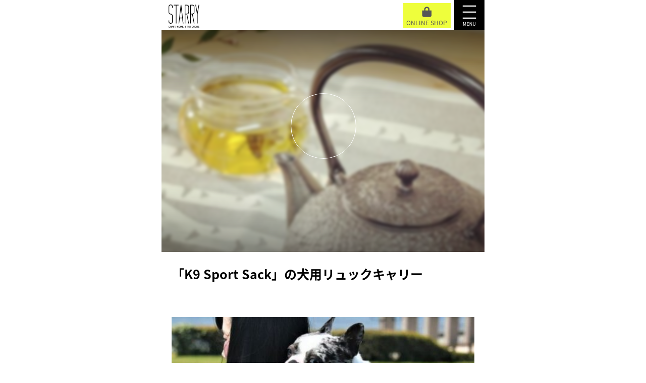

--- FILE ---
content_type: text/html; charset=UTF-8
request_url: https://starry.shop/20231107_bousai_001/
body_size: 6670
content:
<!DOCTYPE html>
<html lang="ja" id="starry">
<head>
	<meta charset="UTF-8">
	<meta name="viewport" content="width=device-width, initial-scale=1" />
	
	<script type="application/ld+json">
{
    "@context": "http://schema.org",
    "@type": "Article",
    "mainEntityOfPage": {
        "@type": "WebPage",
        "@id": "https://starry.shop/cmshttps://starry.shop/20231107_bousai_001/"
    },
    "headline": "「K9 Sport Sack」の犬用リュックキャリー",
    "image": {
        "@type": "ImageObject",
        "url": "https://starry.shop/cms/wp-content/uploads/2023/11/20231107_bousai_001.jpg",
        "width": "auto",
        "height": "auto"
    },
    "datePublished": "2023-11-07T15:42:09+0900",
    "dateModified": "2023-11-07T17:50:18+0900",
    "author": {
        "@type": "Person",
        "name": "nanairo"
    },
    "publisher": {
        "@type": "Organization",
        "name": "STARRY［スターリー］クラフト・ホーム・ペットグッズ",
        "logo": {
            "@type": "ImageObject",
            "url": "https://starry.shop/cms/wp-content/themes/starry/images/starry_logo.svg",
            "width": "auto",
            "height": "auto"
        }
    },
    "description": ""
}
</script>
	<style>img:is([sizes="auto" i], [sizes^="auto," i]) { contain-intrinsic-size: 3000px 1500px }</style>
	
		<!-- All in One SEO 4.7.5.1 - aioseo.com -->
		<title>「K9 Sport Sack」の犬用リュックキャリー | STARRY［スターリー］クラフト・ホーム・ペットグッズ</title>
		<meta name="robots" content="max-image-preview:large" />
		<link rel="canonical" href="https://starry.shop/20231107_bousai_001/" />
		<meta name="generator" content="All in One SEO (AIOSEO) 4.7.5.1" />
		<meta property="og:locale" content="ja_JP" />
		<meta property="og:site_name" content="STARRY［スターリー］クラフト・ホーム・ペットグッズ | STARRYはデザインミュージアムをコンセプトに、ペットとの暮らしをもっと豊かにするアイテムとサービス、丁寧に作られたモノに愛着を持って長く使い続ける生活スタイルをご提案しています。" />
		<meta property="og:type" content="article" />
		<meta property="og:title" content="「K9 Sport Sack」の犬用リュックキャリー | STARRY［スターリー］クラフト・ホーム・ペットグッズ" />
		<meta property="og:url" content="https://starry.shop/20231107_bousai_001/" />
		<meta property="og:image" content="https://starry.shop/cms/wp-content/uploads/2023/05/starry_hp_ogp.gif" />
		<meta property="og:image:secure_url" content="https://starry.shop/cms/wp-content/uploads/2023/05/starry_hp_ogp.gif" />
		<meta property="og:image:width" content="1200" />
		<meta property="og:image:height" content="630" />
		<meta property="article:published_time" content="2023-11-07T06:42:09+00:00" />
		<meta property="article:modified_time" content="2023-11-07T08:50:18+00:00" />
		<meta name="twitter:card" content="summary" />
		<meta name="twitter:title" content="「K9 Sport Sack」の犬用リュックキャリー | STARRY［スターリー］クラフト・ホーム・ペットグッズ" />
		<meta name="twitter:image" content="https://starry.shop/cms/wp-content/uploads/2023/05/starry_hp_ogp.gif" />
		<meta name="google" content="nositelinkssearchbox" />
		<script type="application/ld+json" class="aioseo-schema">
			{"@context":"https:\/\/schema.org","@graph":[{"@type":"BreadcrumbList","@id":"https:\/\/starry.shop\/20231107_bousai_001\/#breadcrumblist","itemListElement":[{"@type":"ListItem","@id":"https:\/\/starry.shop\/#listItem","position":1,"name":"\u5bb6","item":"https:\/\/starry.shop\/","nextItem":"https:\/\/starry.shop\/20231107_bousai_001\/#listItem"},{"@type":"ListItem","@id":"https:\/\/starry.shop\/20231107_bousai_001\/#listItem","position":2,"name":"\u300cK9 Sport Sack\u300d\u306e\u72ac\u7528\u30ea\u30e5\u30c3\u30af\u30ad\u30e3\u30ea\u30fc","previousItem":"https:\/\/starry.shop\/#listItem"}]},{"@type":"ItemPage","@id":"https:\/\/starry.shop\/20231107_bousai_001\/#itempage","url":"https:\/\/starry.shop\/20231107_bousai_001\/","name":"\u300cK9 Sport Sack\u300d\u306e\u72ac\u7528\u30ea\u30e5\u30c3\u30af\u30ad\u30e3\u30ea\u30fc | STARRY\uff3b\u30b9\u30bf\u30fc\u30ea\u30fc\uff3d\u30af\u30e9\u30d5\u30c8\u30fb\u30db\u30fc\u30e0\u30fb\u30da\u30c3\u30c8\u30b0\u30c3\u30ba","inLanguage":"ja","isPartOf":{"@id":"https:\/\/starry.shop\/#website"},"breadcrumb":{"@id":"https:\/\/starry.shop\/20231107_bousai_001\/#breadcrumblist"},"author":{"@id":"https:\/\/starry.shop\/author\/nanairo\/#author"},"creator":{"@id":"https:\/\/starry.shop\/author\/nanairo\/#author"},"datePublished":"2023-11-07T15:42:09+09:00","dateModified":"2023-11-07T17:50:18+09:00"},{"@type":"Organization","@id":"https:\/\/starry.shop\/#organization","name":"STARRY\uff3b\u30b9\u30bf\u30fc\u30ea\u30fc\uff3d\u30af\u30e9\u30d5\u30c8\u30fb\u30db\u30fc\u30e0\u30fb\u30da\u30c3\u30c8\u30b0\u30c3\u30ba","description":"STARRY\u306f\u30c7\u30b6\u30a4\u30f3\u30df\u30e5\u30fc\u30b8\u30a2\u30e0\u3092\u30b3\u30f3\u30bb\u30d7\u30c8\u306b\u3001\u30da\u30c3\u30c8\u3068\u306e\u66ae\u3089\u3057\u3092\u3082\u3063\u3068\u8c4a\u304b\u306b\u3059\u308b\u30a2\u30a4\u30c6\u30e0\u3068\u30b5\u30fc\u30d3\u30b9\u3001\u4e01\u5be7\u306b\u4f5c\u3089\u308c\u305f\u30e2\u30ce\u306b\u611b\u7740\u3092\u6301\u3063\u3066\u9577\u304f\u4f7f\u3044\u7d9a\u3051\u308b\u751f\u6d3b\u30b9\u30bf\u30a4\u30eb\u3092\u3054\u63d0\u6848\u3057\u3066\u3044\u307e\u3059\u3002","url":"https:\/\/starry.shop\/"},{"@type":"Person","@id":"https:\/\/starry.shop\/author\/nanairo\/#author","url":"https:\/\/starry.shop\/author\/nanairo\/","name":"nanairo","image":{"@type":"ImageObject","@id":"https:\/\/starry.shop\/20231107_bousai_001\/#authorImage","url":"https:\/\/secure.gravatar.com\/avatar\/930f5682537ee22746253cf6bc555f46?s=96&d=mm&r=g","width":96,"height":96,"caption":"nanairo"}},{"@type":"WebSite","@id":"https:\/\/starry.shop\/#website","url":"https:\/\/starry.shop\/","name":"STARRY\uff3b\u30b9\u30bf\u30fc\u30ea\u30fc\uff3d\u30af\u30e9\u30d5\u30c8\u30fb\u30db\u30fc\u30e0\u30fb\u30da\u30c3\u30c8\u30b0\u30c3\u30ba","description":"STARRY\u306f\u30c7\u30b6\u30a4\u30f3\u30df\u30e5\u30fc\u30b8\u30a2\u30e0\u3092\u30b3\u30f3\u30bb\u30d7\u30c8\u306b\u3001\u30da\u30c3\u30c8\u3068\u306e\u66ae\u3089\u3057\u3092\u3082\u3063\u3068\u8c4a\u304b\u306b\u3059\u308b\u30a2\u30a4\u30c6\u30e0\u3068\u30b5\u30fc\u30d3\u30b9\u3001\u4e01\u5be7\u306b\u4f5c\u3089\u308c\u305f\u30e2\u30ce\u306b\u611b\u7740\u3092\u6301\u3063\u3066\u9577\u304f\u4f7f\u3044\u7d9a\u3051\u308b\u751f\u6d3b\u30b9\u30bf\u30a4\u30eb\u3092\u3054\u63d0\u6848\u3057\u3066\u3044\u307e\u3059\u3002","inLanguage":"ja","publisher":{"@id":"https:\/\/starry.shop\/#organization"}}]}
		</script>
		<!-- All in One SEO -->

<link rel='stylesheet' id='wp-block-library-css' href='https://starry.shop/cms/wp-includes/css/dist/block-library/style.min.css?ver=6.7.4' type='text/css' media='all' />
<style id='classic-theme-styles-inline-css' type='text/css'>
/*! This file is auto-generated */
.wp-block-button__link{color:#fff;background-color:#32373c;border-radius:9999px;box-shadow:none;text-decoration:none;padding:calc(.667em + 2px) calc(1.333em + 2px);font-size:1.125em}.wp-block-file__button{background:#32373c;color:#fff;text-decoration:none}
</style>
<style id='global-styles-inline-css' type='text/css'>
:root{--wp--preset--aspect-ratio--square: 1;--wp--preset--aspect-ratio--4-3: 4/3;--wp--preset--aspect-ratio--3-4: 3/4;--wp--preset--aspect-ratio--3-2: 3/2;--wp--preset--aspect-ratio--2-3: 2/3;--wp--preset--aspect-ratio--16-9: 16/9;--wp--preset--aspect-ratio--9-16: 9/16;--wp--preset--color--black: #000000;--wp--preset--color--cyan-bluish-gray: #abb8c3;--wp--preset--color--white: #ffffff;--wp--preset--color--pale-pink: #f78da7;--wp--preset--color--vivid-red: #cf2e2e;--wp--preset--color--luminous-vivid-orange: #ff6900;--wp--preset--color--luminous-vivid-amber: #fcb900;--wp--preset--color--light-green-cyan: #7bdcb5;--wp--preset--color--vivid-green-cyan: #00d084;--wp--preset--color--pale-cyan-blue: #8ed1fc;--wp--preset--color--vivid-cyan-blue: #0693e3;--wp--preset--color--vivid-purple: #9b51e0;--wp--preset--gradient--vivid-cyan-blue-to-vivid-purple: linear-gradient(135deg,rgba(6,147,227,1) 0%,rgb(155,81,224) 100%);--wp--preset--gradient--light-green-cyan-to-vivid-green-cyan: linear-gradient(135deg,rgb(122,220,180) 0%,rgb(0,208,130) 100%);--wp--preset--gradient--luminous-vivid-amber-to-luminous-vivid-orange: linear-gradient(135deg,rgba(252,185,0,1) 0%,rgba(255,105,0,1) 100%);--wp--preset--gradient--luminous-vivid-orange-to-vivid-red: linear-gradient(135deg,rgba(255,105,0,1) 0%,rgb(207,46,46) 100%);--wp--preset--gradient--very-light-gray-to-cyan-bluish-gray: linear-gradient(135deg,rgb(238,238,238) 0%,rgb(169,184,195) 100%);--wp--preset--gradient--cool-to-warm-spectrum: linear-gradient(135deg,rgb(74,234,220) 0%,rgb(151,120,209) 20%,rgb(207,42,186) 40%,rgb(238,44,130) 60%,rgb(251,105,98) 80%,rgb(254,248,76) 100%);--wp--preset--gradient--blush-light-purple: linear-gradient(135deg,rgb(255,206,236) 0%,rgb(152,150,240) 100%);--wp--preset--gradient--blush-bordeaux: linear-gradient(135deg,rgb(254,205,165) 0%,rgb(254,45,45) 50%,rgb(107,0,62) 100%);--wp--preset--gradient--luminous-dusk: linear-gradient(135deg,rgb(255,203,112) 0%,rgb(199,81,192) 50%,rgb(65,88,208) 100%);--wp--preset--gradient--pale-ocean: linear-gradient(135deg,rgb(255,245,203) 0%,rgb(182,227,212) 50%,rgb(51,167,181) 100%);--wp--preset--gradient--electric-grass: linear-gradient(135deg,rgb(202,248,128) 0%,rgb(113,206,126) 100%);--wp--preset--gradient--midnight: linear-gradient(135deg,rgb(2,3,129) 0%,rgb(40,116,252) 100%);--wp--preset--font-size--small: 13px;--wp--preset--font-size--medium: 20px;--wp--preset--font-size--large: 36px;--wp--preset--font-size--x-large: 42px;--wp--preset--spacing--20: 0.44rem;--wp--preset--spacing--30: 0.67rem;--wp--preset--spacing--40: 1rem;--wp--preset--spacing--50: 1.5rem;--wp--preset--spacing--60: 2.25rem;--wp--preset--spacing--70: 3.38rem;--wp--preset--spacing--80: 5.06rem;--wp--preset--shadow--natural: 6px 6px 9px rgba(0, 0, 0, 0.2);--wp--preset--shadow--deep: 12px 12px 50px rgba(0, 0, 0, 0.4);--wp--preset--shadow--sharp: 6px 6px 0px rgba(0, 0, 0, 0.2);--wp--preset--shadow--outlined: 6px 6px 0px -3px rgba(255, 255, 255, 1), 6px 6px rgba(0, 0, 0, 1);--wp--preset--shadow--crisp: 6px 6px 0px rgba(0, 0, 0, 1);}:where(.is-layout-flex){gap: 0.5em;}:where(.is-layout-grid){gap: 0.5em;}body .is-layout-flex{display: flex;}.is-layout-flex{flex-wrap: wrap;align-items: center;}.is-layout-flex > :is(*, div){margin: 0;}body .is-layout-grid{display: grid;}.is-layout-grid > :is(*, div){margin: 0;}:where(.wp-block-columns.is-layout-flex){gap: 2em;}:where(.wp-block-columns.is-layout-grid){gap: 2em;}:where(.wp-block-post-template.is-layout-flex){gap: 1.25em;}:where(.wp-block-post-template.is-layout-grid){gap: 1.25em;}.has-black-color{color: var(--wp--preset--color--black) !important;}.has-cyan-bluish-gray-color{color: var(--wp--preset--color--cyan-bluish-gray) !important;}.has-white-color{color: var(--wp--preset--color--white) !important;}.has-pale-pink-color{color: var(--wp--preset--color--pale-pink) !important;}.has-vivid-red-color{color: var(--wp--preset--color--vivid-red) !important;}.has-luminous-vivid-orange-color{color: var(--wp--preset--color--luminous-vivid-orange) !important;}.has-luminous-vivid-amber-color{color: var(--wp--preset--color--luminous-vivid-amber) !important;}.has-light-green-cyan-color{color: var(--wp--preset--color--light-green-cyan) !important;}.has-vivid-green-cyan-color{color: var(--wp--preset--color--vivid-green-cyan) !important;}.has-pale-cyan-blue-color{color: var(--wp--preset--color--pale-cyan-blue) !important;}.has-vivid-cyan-blue-color{color: var(--wp--preset--color--vivid-cyan-blue) !important;}.has-vivid-purple-color{color: var(--wp--preset--color--vivid-purple) !important;}.has-black-background-color{background-color: var(--wp--preset--color--black) !important;}.has-cyan-bluish-gray-background-color{background-color: var(--wp--preset--color--cyan-bluish-gray) !important;}.has-white-background-color{background-color: var(--wp--preset--color--white) !important;}.has-pale-pink-background-color{background-color: var(--wp--preset--color--pale-pink) !important;}.has-vivid-red-background-color{background-color: var(--wp--preset--color--vivid-red) !important;}.has-luminous-vivid-orange-background-color{background-color: var(--wp--preset--color--luminous-vivid-orange) !important;}.has-luminous-vivid-amber-background-color{background-color: var(--wp--preset--color--luminous-vivid-amber) !important;}.has-light-green-cyan-background-color{background-color: var(--wp--preset--color--light-green-cyan) !important;}.has-vivid-green-cyan-background-color{background-color: var(--wp--preset--color--vivid-green-cyan) !important;}.has-pale-cyan-blue-background-color{background-color: var(--wp--preset--color--pale-cyan-blue) !important;}.has-vivid-cyan-blue-background-color{background-color: var(--wp--preset--color--vivid-cyan-blue) !important;}.has-vivid-purple-background-color{background-color: var(--wp--preset--color--vivid-purple) !important;}.has-black-border-color{border-color: var(--wp--preset--color--black) !important;}.has-cyan-bluish-gray-border-color{border-color: var(--wp--preset--color--cyan-bluish-gray) !important;}.has-white-border-color{border-color: var(--wp--preset--color--white) !important;}.has-pale-pink-border-color{border-color: var(--wp--preset--color--pale-pink) !important;}.has-vivid-red-border-color{border-color: var(--wp--preset--color--vivid-red) !important;}.has-luminous-vivid-orange-border-color{border-color: var(--wp--preset--color--luminous-vivid-orange) !important;}.has-luminous-vivid-amber-border-color{border-color: var(--wp--preset--color--luminous-vivid-amber) !important;}.has-light-green-cyan-border-color{border-color: var(--wp--preset--color--light-green-cyan) !important;}.has-vivid-green-cyan-border-color{border-color: var(--wp--preset--color--vivid-green-cyan) !important;}.has-pale-cyan-blue-border-color{border-color: var(--wp--preset--color--pale-cyan-blue) !important;}.has-vivid-cyan-blue-border-color{border-color: var(--wp--preset--color--vivid-cyan-blue) !important;}.has-vivid-purple-border-color{border-color: var(--wp--preset--color--vivid-purple) !important;}.has-vivid-cyan-blue-to-vivid-purple-gradient-background{background: var(--wp--preset--gradient--vivid-cyan-blue-to-vivid-purple) !important;}.has-light-green-cyan-to-vivid-green-cyan-gradient-background{background: var(--wp--preset--gradient--light-green-cyan-to-vivid-green-cyan) !important;}.has-luminous-vivid-amber-to-luminous-vivid-orange-gradient-background{background: var(--wp--preset--gradient--luminous-vivid-amber-to-luminous-vivid-orange) !important;}.has-luminous-vivid-orange-to-vivid-red-gradient-background{background: var(--wp--preset--gradient--luminous-vivid-orange-to-vivid-red) !important;}.has-very-light-gray-to-cyan-bluish-gray-gradient-background{background: var(--wp--preset--gradient--very-light-gray-to-cyan-bluish-gray) !important;}.has-cool-to-warm-spectrum-gradient-background{background: var(--wp--preset--gradient--cool-to-warm-spectrum) !important;}.has-blush-light-purple-gradient-background{background: var(--wp--preset--gradient--blush-light-purple) !important;}.has-blush-bordeaux-gradient-background{background: var(--wp--preset--gradient--blush-bordeaux) !important;}.has-luminous-dusk-gradient-background{background: var(--wp--preset--gradient--luminous-dusk) !important;}.has-pale-ocean-gradient-background{background: var(--wp--preset--gradient--pale-ocean) !important;}.has-electric-grass-gradient-background{background: var(--wp--preset--gradient--electric-grass) !important;}.has-midnight-gradient-background{background: var(--wp--preset--gradient--midnight) !important;}.has-small-font-size{font-size: var(--wp--preset--font-size--small) !important;}.has-medium-font-size{font-size: var(--wp--preset--font-size--medium) !important;}.has-large-font-size{font-size: var(--wp--preset--font-size--large) !important;}.has-x-large-font-size{font-size: var(--wp--preset--font-size--x-large) !important;}
:where(.wp-block-post-template.is-layout-flex){gap: 1.25em;}:where(.wp-block-post-template.is-layout-grid){gap: 1.25em;}
:where(.wp-block-columns.is-layout-flex){gap: 2em;}:where(.wp-block-columns.is-layout-grid){gap: 2em;}
:root :where(.wp-block-pullquote){font-size: 1.5em;line-height: 1.6;}
</style>
<link rel="https://api.w.org/" href="https://starry.shop/wp-json/" /><link rel="alternate" title="JSON" type="application/json" href="https://starry.shop/wp-json/wp/v2/media/3022" /><link rel='shortlink' href='https://starry.shop/?p=3022' />
<link rel="alternate" title="oEmbed (JSON)" type="application/json+oembed" href="https://starry.shop/wp-json/oembed/1.0/embed?url=https%3A%2F%2Fstarry.shop%2F20231107_bousai_001%2F" />
<link rel="alternate" title="oEmbed (XML)" type="text/xml+oembed" href="https://starry.shop/wp-json/oembed/1.0/embed?url=https%3A%2F%2Fstarry.shop%2F20231107_bousai_001%2F&#038;format=xml" />
<link rel="icon" href="https://starry.shop/cms/wp-content/uploads/2019/05/cropped-20190531_favicon-32x32.png" sizes="32x32" />
<link rel="icon" href="https://starry.shop/cms/wp-content/uploads/2019/05/cropped-20190531_favicon-192x192.png" sizes="192x192" />
<link rel="apple-touch-icon" href="https://starry.shop/cms/wp-content/uploads/2019/05/cropped-20190531_favicon-180x180.png" />
<meta name="msapplication-TileImage" content="https://starry.shop/cms/wp-content/uploads/2019/05/cropped-20190531_favicon-270x270.png" />
	<!-- <link rel="shortcut icon" href="https://starry.shop/cms/wp-content/uploads/2026/01/favicon.ico" /> -->
        <link rel="shortcut icon" href="https://starry.shop/cms/wp-content/themes/starry/images/starry_logo2.svg" />
	<link rel="stylesheet" href="https://fonts.googleapis.com/earlyaccess/notosansjapanese.css">
	<link rel='stylesheet'  href='https://starry.shop/cms/wp-content/themes/starry/css/font-awesome.min.css'>
	<link rel='stylesheet'  href='https://starry.shop/cms/wp-content/themes/starry/css/aos.css'  type="text/css">
	<!-- <link rel="stylesheet" href="https://starry.shop/cms/wp-content/themes/starry/style.css"> -->
	<link rel="stylesheet" href="https://starry.shop/cms/wp-content/themes/starry/style.css?1760490873" type="text/css">
	
	<link rel="stylesheet" href="https://starry.shop/cms/wp-content/themes/starry/js/slick/slick.css" type="text/css">
	<link rel="stylesheet" href="https://starry.shop/cms/wp-content/themes/starry/js/slick/slick-theme.css" type="text/css">
	<script src="https://starry.shop/cms/wp-content/themes/starry/js/jquery.min.js"></script>
	<script src="https://starry.shop/cms/wp-content/themes/starry/js/common.js?1714450107" ></script>
	<script src="https://starry.shop/cms/wp-content/themes/starry/js/footerFixed.js"></script>
	<script src="https://starry.shop/cms/wp-content/themes/starry/js/slick/slick.min.js"></script>
	<script src="https://starry.shop/cms/wp-content/themes/starry/js/aos.js"></script>
	<meta name="google-site-verification" content="T4ltZxG1xDYd7qwjOnAcMczgCVF292Mijh0GqavjQ9k" />
</head>

	<body id="news" data-tmpdir="https://starry.shop/cms/wp-content/themes/starry/">
	<div class="navi">
		<div class="wrap">
		<h1><a href="https://starry.shop" data-wpel-link="internal"><img src="https://starry.shop/cms/wp-content/themes/starry/images/starry_top_title.svg" alt="STARRY"></a></h1>		
							
		<span href="#" class="menu-toggle"><img src="https://starry.shop/cms/wp-content/themes/starry/images/menu2_pc.png"></span>
				<span class="link-store"><a href="https://starry.sunnyday.co.jp/" target="_blank" data-wpel-link="external" rel="nofollow external noopener noreferrer"><img src="https://starry.shop/cms/wp-content/themes/starry/images/icon_bag.svg">ONLINE SHOP</a></span>
		</div>
	</div>
<div class="wrap lower">
	<header>
		<div class="main_visual">
			<!--背景-->
						<img src="https://starry.shop/cms/wp-content/themes/starry/images/craft/main_visual.png">
						<!--//背景-->
		</div>
		<div class="title_wrap">
									<div class="title event">
				<div class="icon_title">
									</div>

			</div>
				
					</div>
			<div class="menu" style="display: none;">
			<div class="menu_content">
				<div class="menu-starry-container"><ul id="menu-starry" class="menubar"><li id="menu-item-1087" class="menu-item menu-item-type-post_type menu-item-object-page menu-item-1087"><a href="https://starry.shop/about/" data-wpel-link="internal"><span>STARRYについて</span></a></li>
<li id="menu-item-3057" class="menu-item menu-item-type-post_type menu-item-object-page menu-item-3057"><a href="https://starry.shop/park/" data-wpel-link="internal"><span>STARRY PARK 泉ヶ岳</span></a></li>
<li id="menu-item-3644" class="menu-item menu-item-type-post_type menu-item-object-page menu-item-3644"><a href="https://starry.shop/access/" data-wpel-link="internal"><span>アクセス情報</span></a></li>
<li id="menu-item-134" class="menu-parent menu-item menu-item-type-post_type menu-item-object-page menu-item-has-children menu-item-134"><a href="https://starry.shop/animal/" data-wpel-link="internal"><span>ペット</span></a>
<ul class="sub-menu">
	<li id="menu-item-2879" class="menu-item menu-item-type-post_type menu-item-object-page menu-item-2879"><a href="https://starry.shop/animal/petsitter/" data-wpel-link="internal"><span>ペットシッター</span></a></li>
	<li id="menu-item-1738" class="menu-item menu-item-type-post_type_archive menu-item-object-animalfoodgoods menu-item-1738"><a href="https://starry.shop/animalfoodgoods/" data-wpel-link="internal"><span>フード＆グッズ</span></a></li>
	<li id="menu-item-147" class="menu-item menu-item-type-post_type menu-item-object-page menu-item-147"><a href="https://starry.shop/animal/adviser/" data-wpel-link="internal"><span>アドバイザー</span></a></li>
	<li id="menu-item-540" class="menu-item menu-item-type-taxonomy menu-item-object-category menu-item-540"><a href="https://starry.shop/event-animal/" data-wpel-link="internal"><span>イベント</span></a></li>
	<li id="menu-item-3656" class="menu-item menu-item-type-post_type menu-item-object-page menu-item-3656"><a href="https://starry.shop/park/" data-wpel-link="internal"><span>ドッグラン</span></a></li>
</ul>
</li>
<li id="menu-item-133" class="menu-parent menu-item menu-item-type-post_type menu-item-object-page menu-item-has-children menu-item-133"><a href="https://starry.shop/craft/" data-wpel-link="internal"><span>クラフト＆ホーム</span></a>
<ul class="sub-menu">
	<li id="menu-item-1737" class="menu-item menu-item-type-post_type_archive menu-item-object-craftgoods menu-item-1737"><a href="https://starry.shop/craftgoods/" data-wpel-link="internal"><span>グッズ</span></a></li>
	<li id="menu-item-539" class="menu-item menu-item-type-taxonomy menu-item-object-category menu-item-539"><a href="https://starry.shop/event-craft/" data-wpel-link="internal"><span>イベント</span></a></li>
</ul>
</li>
<li id="menu-item-1092" class="menu-item menu-item-type-post_type_archive menu-item-object-news menu-item-1092"><a href="https://starry.shop/news/" data-wpel-link="internal"><span>新着情報</span></a></li>
<li id="menu-item-2036" class="menu-item menu-item-type-post_type menu-item-object-page menu-item-2036"><a href="https://starry.shop/goods/" data-wpel-link="internal"><span>グッズ</span></a></li>
<li id="menu-item-1093" class="menu-item menu-item-type-post_type_archive menu-item-object-blog menu-item-1093"><a href="https://starry.shop/blog/" data-wpel-link="internal"><span>ブログ</span></a></li>
<li id="menu-item-2723" class="menu-item menu-item-type-post_type menu-item-object-page menu-item-has-children menu-item-2723"><a href="https://starry.shop/dogrun/" data-wpel-link="internal"><span>ドッグラン情報</span></a>
<ul class="sub-menu">
	<li id="menu-item-2724" class="menu-item menu-item-type-post_type menu-item-object-page menu-item-2724"><a href="https://starry.shop/dogrun/sendai_izumi/" data-wpel-link="internal"><span>仙台市泉区</span></a></li>
	<li id="menu-item-2912" class="menu-item menu-item-type-post_type menu-item-object-page menu-item-2912"><a href="https://starry.shop/dogrun/sendai_aoba/" data-wpel-link="internal"><span>仙台市青葉区</span></a></li>
	<li id="menu-item-2998" class="menu-item menu-item-type-post_type menu-item-object-page menu-item-2998"><a href="https://starry.shop/dogrun/sendai_miyagino/" data-wpel-link="internal"><span>仙台市宮城野区</span></a></li>
	<li id="menu-item-2943" class="menu-item menu-item-type-post_type menu-item-object-page menu-item-2943"><a href="https://starry.shop/dogrun/taiwa_tomiya/" data-wpel-link="internal"><span>大和町・富谷市・利府町</span></a></li>
</ul>
</li>
<li id="menu-item-1739" class="menu-item menu-item-type-post_type menu-item-object-page menu-item-privacy-policy menu-item-1739"><a rel="privacy-policy" href="https://starry.shop/privacypolicy/" data-wpel-link="internal"><span>個人情報保護方針</span></a></li>
<li id="menu-item-1088" class="menu-item menu-item-type-post_type menu-item-object-page menu-item-1088"><a href="https://starry.shop/sitemap/" data-wpel-link="internal"><span>サイトマップ</span></a></li>
</ul></div>
				<div class="go_top"><a href="https://starry.shop" data-wpel-link="internal">TOPへ戻る</a></div>
			</div>
		</div>
	</header>	<div class="content ">
		<div class="main">
			<h2>「K9 Sport Sack」の犬用リュックキャリー<br>
				<span style="font-size:smaller"></span>

			</h2>
		<ul class="event m-0">
                        			                                        </ul>



                        <p class="attachment"><a href="https://starry.shop/cms/wp-content/uploads/2023/11/20231107_bousai_001.jpg" data-wpel-link="internal"><img fetchpriority="high" decoding="async" width="500" height="500" src="https://starry.shop/cms/wp-content/uploads/2023/11/20231107_bousai_001-500x500.jpg" class="attachment-medium size-medium" alt="「K9 Sport Sack」の犬用リュックキャリーで背負われた犬の写真" srcset="https://starry.shop/cms/wp-content/uploads/2023/11/20231107_bousai_001-500x500.jpg 500w, https://starry.shop/cms/wp-content/uploads/2023/11/20231107_bousai_001-1024x1024.jpg 1024w, https://starry.shop/cms/wp-content/uploads/2023/11/20231107_bousai_001-768x768.jpg 768w, https://starry.shop/cms/wp-content/uploads/2023/11/20231107_bousai_001.jpg 1200w" sizes="(max-width: 500px) 100vw, 500px" /></a></p>
            
		</div>
	</div>
</div><!--body直後のdiv-->
<footer id="footer">
		<p id="page-top"><a href="#">	
			<i class="fa fa-angle-up"></i></a></p>		
	<div class="footer_content">
		
		<div class="links">
			<ul>
				<li>
					<a href="https://ec.starry.shop/" target="_blank" data-wpel-link="external" rel="nofollow external noopener noreferrer">● STARRY オンラインショップ [NEW]<br><span class="url">https://ec.starry.shop/</span></a>
				</li>				
				<li>
					<a href="https://starry.sunnyday.co.jp/" target="_blank" data-wpel-link="external" rel="nofollow external noopener noreferrer">● STARRY オンラインショップ<br><span class="url">https://starry.sunnyday.co.jp/</span></a>
				</li>
				<li>
					<a href="https://www.amazon.co.jp/shops/A3HOMOHAVH6PPM" target="_blank" data-wpel-link="external" rel="nofollow external noopener noreferrer">● Amazon Japan<br><span class="url">https://www.amazon.co.jp/shops/A3HOMOHAVH6PPM</span></a>
				</li>
				<li>
					<a href="https://store.shopping.yahoo.co.jp/starry/" target="_blank" data-wpel-link="external" rel="nofollow external noopener noreferrer">● Yahoo! ショッピング<br><span class="url">https://store.shopping.yahoo.co.jp/starry/</span></a>
				</li>
				<li>
					<a href="https://www.rakuten.co.jp/starry/" target="_blank" data-wpel-link="external" rel="nofollow external noopener noreferrer">● 楽天市場<br><span class="url">https://www.rakuten.co.jp/starry/</span></a>
				</li>
				<li>
					<a href="https://global.starry.shop/" target="_blank" data-wpel-link="external" rel="nofollow external noopener noreferrer">● STARRY グローバルショップ<br><span class="url">https://global.starry.shop/</span></a>
				</li>
								<!--<li>
					 <a href="https://global.rakuten.com/en/store/starry/" target="_blank" data-wpel-link="external" rel="nofollow external noopener noreferrer">● Rakuten Global Market <br><span class="url">https://global.rakuten.com/en/store/starry/</span></a> 
				</li> -->
			</ul>
		</div>
		<div class="sns clearfix">
			<ul>
<!--
				<li><a href="https://www.facebook.com/starry" target="_blank" data-wpel-link="external" rel="nofollow external noopener noreferrer"><i class="fa fa-facebook-official fa-3x"></i></a></li>
				<li><a href="https://twitter.com/Starry_xs" target="_blank" data-wpel-link="external" rel="nofollow external noopener noreferrer"><i class="fa fa-twitter fa-3x"></i></a></li>
								<li><a href="https://www.instagram.com/starry_shop_photo/" target="_blank" data-wpel-link="external" rel="nofollow external noopener noreferrer"><img src="https://starry.shop/cms/wp-content/themes/starry/images/animal/icon_insta_pc.png"></a></li>
				-->	
				<li><a href="https://www.instagram.com/starry_shop_photo/" target="_blank" data-wpel-link="external" rel="nofollow external noopener noreferrer"><img src="https://starry.shop/cms/wp-content/themes/starry/images/animal/icon_insta_pc.png"></a></li>
				<li><a href="https://lin.ee/QnUkfdQ" target="_blank" data-wpel-link="external" rel="nofollow external noopener noreferrer"><img src="https://starry.shop/cms/wp-content/uploads/2023/02/icon_line_01.png"></a></li>


			</ul>
		</div>
	</div>
	<div class="copy">
		&copy; 2016 - 2025 nanairo inc.
	</div>
</footer>
</body>
</html>


--- FILE ---
content_type: image/svg+xml
request_url: https://starry.shop/cms/wp-content/themes/starry/images/icon_bag.svg
body_size: 754
content:
<?xml version="1.0" encoding="utf-8"?>
<!-- Generator: Adobe Illustrator 23.0.2, SVG Export Plug-In . SVG Version: 6.00 Build 0)  -->
<svg version="1.1" id="レイヤー_1" xmlns="http://www.w3.org/2000/svg" xmlns:xlink="http://www.w3.org/1999/xlink" x="0px"
	 y="0px" viewBox="0 0 50 50" style="enable-background:new 0 0 50 50;" xml:space="preserve">
<style type="text/css">
	.st0{fill:#575757;}
</style>
<g>
	<path class="st0" d="M37,18.49h9.04v23.2c0,2.09-0.72,3.86-2.21,5.31s-3.26,2.21-5.31,2.21H11.4c-2.09,0-3.86-0.72-5.31-2.21
		s-2.21-3.26-2.21-5.31v-23.2h9.04v-5.46c0-2.21,0.52-4.22,1.61-6.07s2.53-3.3,4.38-4.38s3.86-1.61,6.07-1.61s4.22,0.52,6.07,1.61
		s3.3,2.53,4.38,4.38c1.09,1.85,1.61,3.86,1.61,6.07v3.01L37,18.49z M18.91,13.03v5.46h12.06v-5.46c0-1.65-0.6-3.05-1.81-4.22
		S26.55,7,24.94,7s-3.05,0.6-4.22,1.81S18.91,11.38,18.91,13.03z"/>
</g>
</svg>
